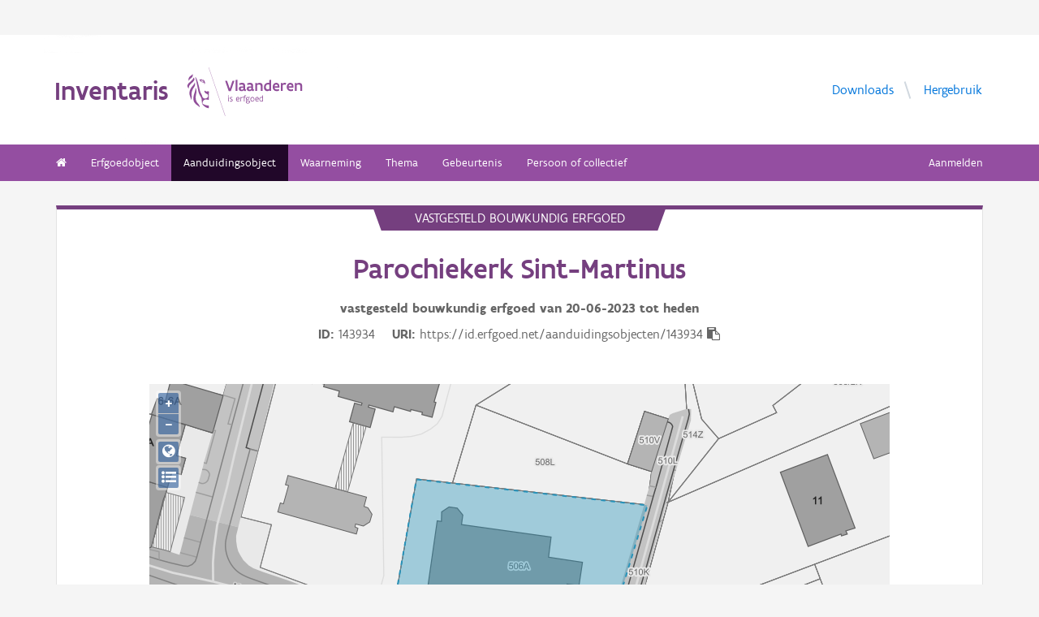

--- FILE ---
content_type: text/html; charset=UTF-8
request_url: https://inventaris.onroerenderfgoed.be/aanduidingsobjecten/143934
body_size: 7628
content:
<!doctype html><html class=no-js lang=nl> <head><script src=/static/node_modules/foundation-sites/js/vendor/jquery.js></script><base href=/ ><meta name=title content="Parochiekerk Sint-Martinus | Inventaris Onroerend Erfgoed"><meta name=description content="Gelegen in een ommuurd kerkhof ten oosten van het dorpspleintje in de nabijheid van de Leie. Oudste vermelding in 1121. Vermoedelijk was het een kleine basilicale kerk met achthoekige kruisingstoren en koor, opgetrokken uit Doornikse kalksteen in onregelmatig verband waarvan duidelijk sporen bewaard zijn. Beschadigd tijdens de godsdiensttroebelen van de 16de eeuw en belangrijke verbouwingen en herstellingen in het tweede kwart van de 17de eeuw; vergrotingswerken in 1771-1772."><meta name=twitter:card content=summary><meta name=twitter:site content=@vioe><meta name=twitter:title content="Parochiekerk Sint-Martinus"><meta name=twitter:description content="Gelegen in een ommuurd kerkhof ten oosten van het dorpspleintje in de nabijheid van de Leie. Oudste vermelding in 1121. Vermoedelijk was het een kleine basilicale kerk met achthoekige kruisingstoren en koor, opgetrokken uit Doornikse kalksteen in onregelmatig verband waarvan duidelijk sporen bewaard zijn. Beschadigd tijdens de godsdiensttroebelen van de 16de eeuw en belangrijke verbouwingen en herstellingen in het tweede kwart van de 17de eeuw; vergrotingswerken in 1771-1772."><link rel=canonical href=https://inventaris.onroerenderfgoed.be/aanduidingsobjecten/143934><meta property=og:locale content=nl_BE><meta property=og:type content=website><meta property=og:title content="Parochiekerk Sint-Martinus"><meta property=og:description content="Gelegen in een ommuurd kerkhof ten oosten van het dorpspleintje in de nabijheid van de Leie. Oudste vermelding in 1121. Vermoedelijk was het een kleine basilicale kerk met achthoekige kruisingstoren en koor, opgetrokken uit Doornikse kalksteen in onregelmatig verband waarvan duidelijk sporen bewaard zijn. Beschadigd tijdens de godsdiensttroebelen van de 16de eeuw en belangrijke verbouwingen en herstellingen in het tweede kwart van de 17de eeuw; vergrotingswerken in 1771-1772."><meta property=og:url content=https://inventaris.onroerenderfgoed.be/aanduidingsobjecten/143934><!-- head --><meta charset=utf-8><meta name=viewport content="width=device-width, initial-scale=1.0"><title>Parochiekerk Sint-Martinus | Inventaris Onroerend Erfgoed</title><!-- css --><link rel=stylesheet href=/static/css/app.css><!-- Privacy-friendly analytics by Plausible --><script async src=https://plausible.io/js/pa-9FGWgg4v2tQ8dKKtT2U4B.js></script><script>
    window.plausible=window.plausible||function(){(plausible.q=plausible.q||[]).push(arguments)},plausible.init=plausible.init||function(i){plausible.o=i||{}};
    plausible.init()
  </script></head> <body> <div class=container> <div class=vlaanderen-header-container> <script src=https://prod.widgets.burgerprofiel.vlaanderen.be/api/v1/node_modules/@govflanders/vl-widget-polyfill/dist/index.js></script> <script src=https://prod.widgets.burgerprofiel.vlaanderen.be/api/v1/node_modules/@govflanders/vl-widget-client/dist/index.js></script> <script src=https://prod.widgets.burgerprofiel.vlaanderen.be/api/v1/widget/967c43ed-9b88-4ffc-b3be-f9a2d566e8ea/embed></script> <script>
    // Capture any widget that is present or will be present on the webpage.
    vl.widget.client.capture(function (widget) {
      // Only process the widget if widget is a global header.
      if (widget.getPluginTypeId() === 'global_header') {
        // Get the Citizen Profile Session extension from the global header widget.
        widget.getExtension('citizen_profile.session').then(function (session) {
          var websiteHasAuthenticatedSession = false;
          
          // Inform the session extension about the current session state of the website.
          session.configure({
            active: websiteHasAuthenticatedSession,
            endpoints: {
              loginUrl: '/aanmelden',
              loginRedirectUrl: '/',
              logoutUrl: '/afmelden',
              switchCapacityUrl: '/wisselen?goto=/aanmelden'
            }
          });
          const pyoes_banner = JSON.parse('{"banner": "", "detail": ""}');
          if (pyoes_banner && pyoes_banner.banner) {
            render_info_banner(pyoes_banner.banner, pyoes_banner.detail || '');
          }
        });
        
      }
    });
  </script> </div> <script>
    function render_contact(config) {
      // Capture any widget that is present or will be present on the webpage.
      vl.widget.client.capture(function (widget) {
        // Only process the widget if widget is a global header.
        if (widget.getPluginTypeId() === 'global_header') {
          //Extra contact config
          widget.getExtension('contact').then(contact => {
            contact.setServicePoints(config);
          });
        }
      });
    }
  </script> <script>render_contact({
          "displayMode": "grouped",
          "groupLabel": "Heb je een vraag of opmerking over een fiche in de inventaris?",
          "contextual": [
            {
              "type": "link",
              "href": "/contact",
              "label": "Stel je vraag via ons contactformulier"
            }
          ],
          "defaults": [
            {
              "type": "contactOption",
              "contactGroupId": "5c38f45b-d456-49ad-8d73-1abd9a6206e0",
              "label": "Onroerend Erfgoed"
            }
          ]
        })</script> <!-- header --> <!-- wrapper & responsive navigation --> <div class=wrapper> <div class="row inner"> <!-- logo --> <div class="logo-block-wrapper medium-7 small-12 columns"> <div class=logo-block> <a href=/ > <div class="small-6 logo-block-title"><h1>Inventaris</h1></div> <div class="small-6 columns"> <svg class=vlaanderen-header-logo width=159 height=70 role=img aria-labelledby=LogoTitle aria-describedby=LogoDesc xmlns=http://www.w3.org/2000/svg viewbox="0 0 196.3 83.2" preserveaspectratio="xMidYMin meet"> <g> <title id=LogoTitle>Link naar homepagina</title> <desc id=LogoDesc>Logo agentschap Onroerend Erfgoed</desc> </g> <style>
                  .su0{fill:#914f9a}
              </style> <g id=Layer_1> <path d="M80.5 23l-6.1 17.6h-3.6L64.7 23H68l4.6 13.4L77.2 23h3.3zm4.8-1.8h.4v19.1h-3.1V21.5l2.7-.3zm14.2 19.4c-1 0-2.1-.3-3.1-1.4-.5.4-1 .8-1.6 1-.6.3-1.2.4-2.1.4-.9 0-2.1-.2-3-.8-.9-.6-1.6-1.7-1.6-3.5 0-1.2.3-2.2 1-2.8.7-.6 1.9-1 3.8-1 .7 0 1.6 0 2.8.1v-.7c0-.9-.3-1.6-.8-2s-1.1-.6-1.9-.6c-1.2 0-2.6.4-3.7.9l-.7-2.7c1.4-.7 3.3-1.2 5-1.2 1.4 0 2.6.3 3.6 1 .9.7 1.5 1.8 1.5 3.5V36c0 .6.2 1.1.6 1.4.4.3.9.5 1.5.6l-1.3 2.6zm-3.7-5.8c-1.4 0-2.6 0-3.3.2-.8.2-1.2.6-1.2 1.4 0 1.1.8 1.7 1.9 1.7.4 0 1-.1 1.6-.4.6-.3 1-1 1-2v-.9zm17.3 5.8c-1 0-2.1-.3-3.1-1.4-.5.4-1 .8-1.6 1-.6.3-1.2.4-2.1.4-.9 0-2.1-.2-3-.8-.9-.6-1.6-1.7-1.6-3.5 0-1.2.3-2.2 1-2.8.7-.6 1.9-1 3.8-1 .7 0 1.6 0 2.8.1v-.7c0-.9-.3-1.6-.8-2-.5-.4-1.1-.6-1.9-.6-1.2 0-2.6.4-3.7.9l-.7-2.7c1.4-.7 3.3-1.2 5-1.2 1.4 0 2.6.3 3.6 1 .9.7 1.5 1.8 1.5 3.5V36c0 .6.2 1.1.6 1.4.4.3.9.5 1.5.6l-1.3 2.6zm-3.7-5.8c-1.4 0-2.6 0-3.3.2-.8.2-1.2.6-1.2 1.4 0 1.1.8 1.7 1.9 1.7.4 0 1-.1 1.6-.4.6-.3 1-1 1-2v-.9zm6.9-8.2h2.6l.3 1.1c1.3-.8 2.8-1.3 4.4-1.3 1.3 0 2.6.4 3.5 1.1.9.8 1.5 2 1.5 3.7v9.1h-3.1v-8.2c0-1-.4-1.7-.9-2.2-.6-.4-1.3-.6-2.2-.6-1.1 0-2.1.3-3 .8v10.1h-3.1V26.6zm27 13.7H141l-.6-1c-1.1.8-2.2 1.3-3.7 1.3-2 0-3.4-.8-4.4-2-1-1.2-1.4-2.8-1.4-4.5 0-2.6.8-4.5 2.1-5.8 1.3-1.3 3.1-1.9 5.2-1.9.6 0 1.3 0 2 .1v-5l2.6-.3h.5v19.1zm-3.1-10.8c-.8-.2-1.6-.3-2.2-.3-1.2 0-2.2.3-2.8 1.1-.7.7-1.1 1.8-1.1 3.2 0 1 .3 2.1.8 2.8.6.8 1.4 1.3 2.5 1.3.9 0 2-.3 2.8-.8v-7.3zm16.6 7.3v3c-1.2.6-2.7.8-3.9.8-1.9 0-3.7-.6-4.9-1.8-1.3-1.2-2.1-3-2.1-5.3s.8-4.1 1.9-5.3c1.1-1.2 2.7-1.8 4.2-1.8.4 0 1.2.1 2 .3.8.3 1.7.8 2.3 1.7.7.9 1.1 2.3 1.1 4.2v2.1h-8.3c.2 1.1.8 1.9 1.6 2.3.7.5 1.6.7 2.5.7 1.2 0 2.4-.3 3.4-.9h.2zm-2.2-4.6c-.1-1-.4-1.7-.9-2.2-.5-.5-1.1-.7-1.7-.7-.6 0-1.3.2-1.8.7-.5.5-.9 1.2-1.1 2.2h5.5zm13.5-2.2c-.8-.5-1.5-.7-2.3-.7-1 0-1.9.4-2.8 1v10h-3.1V26.6h2.6l.3 1.1c.9-.8 2.1-1.4 3.5-1.4.4 0 .9 0 1.4.1.5.1 1 .2 1.3.4l-.9 3.2zm12.7 6.8v3c-1.2.6-2.7.8-3.9.8-1.9 0-3.7-.6-4.9-1.8-1.3-1.2-2.1-3-2.1-5.3s.8-4.1 1.9-5.3c1.1-1.2 2.7-1.8 4.2-1.8.4 0 1.2.1 2 .3.8.3 1.7.8 2.3 1.7.7.9 1.1 2.3 1.1 4.2v2.1h-8.3c.2 1.1.8 1.9 1.6 2.3.7.5 1.6.7 2.5.7 1.2 0 2.4-.3 3.4-.9h.2zm-2.2-4.6c-.1-1-.4-1.7-.9-2.2-.5-.5-1.1-.7-1.7-.7-.6 0-1.3.2-1.8.7-.5.5-.9 1.2-1.1 2.2h5.5zm5.3-5.6h2.6l.3 1.1c1.3-.8 2.8-1.3 4.4-1.3 1.3 0 2.6.4 3.5 1.1.9.8 1.5 2 1.5 3.7v9.1h-3.1v-8.2c0-1-.4-1.7-.9-2.2-.6-.4-1.3-.6-2.2-.6-1.1 0-2.1.3-3 .8v10.1h-3.1V26.6zM69.5 48.7c0-.4.3-.8.8-.8.4 0 .8.3.8.8 0 .4-.4.8-.8.8-.4-.1-.8-.4-.8-.8zm.2 2h1.1v7.6h-1.1v-7.6zm3.1 6.4c.5.2 1.2.3 1.8.3.8 0 1.9-.4 1.9-1.2 0-.4-.2-.7-.6-.9-.5-.3-1.2-.5-1.9-.9-.8-.4-1.2-1-1.2-1.8 0-1.5 1.2-2 2.6-2 .6 0 1.1.1 1.5.2v1c-.4-.1-1.1-.2-1.7-.2-.7 0-1.3.2-1.3.9 0 .4.2.7.6.9.5.3 1.4.6 2.1 1 .8.4 1 .9 1 1.7 0 .8-.4 1.4-1 1.8-.6.4-1.4.6-2.1.6-.6 0-1.2-.1-1.7-.3v-1.1zm16.3-2.3h-4.7c.1 1.6 1.1 2.6 2.5 2.6.7 0 1.4-.2 2.1-.5v1c-.8.4-1.5.5-2.2.5-2.2 0-3.5-1.6-3.5-4 0-2.2 1-3.9 3.3-3.9 1.9 0 2.6 1.5 2.6 3.2v1.1zm-1.1-1c0-1.2-.3-2.2-1.5-2.2s-1.9.9-2.1 2.2H88zm2.8-3.1h.8l.3.9c.6-.7 1.2-1 1.9-1 .2 0 .4 0 .6.1.2 0 .4.1.6.2l-.4 1c-.3-.1-.7-.2-1-.2-.7 0-1.2.4-1.6 1v5.7h-1.1v-7.7zm4.7 0h1.2c0-1.1.2-1.9.6-2.3.4-.5 1-.6 1.6-.6.6 0 1.2.1 1.8.3l-.3 1c-.5-.2-1-.3-1.3-.3-.4 0-.7.1-.9.4-.2.3-.4.8-.4 1.5h1.7v1h-1.7v6.6h-1.1v-6.6h-1.2v-1zm8.6 6c1 0 1.8.2 2.3.6.5.4.7.9.7 1.5 0 .8-.5 1.6-1.2 2.1s-1.7.9-2.7.9c-.9 0-1.6-.3-2.1-.7-.5-.4-.8-1-.8-1.7 0-.6.3-1.3.9-1.9-.2-.1-.4-.3-.5-.5-.1-.2-.2-.5-.2-.7 0-.4.2-.9.5-1.3-.2-.2-.4-.5-.5-.8-.1-.3-.2-.7-.2-1 0-.7.3-1.4.8-1.8.5-.5 1.2-.7 2-.7.6 0 1.1.1 1.5.4.3-.2.7-.4 1-.6.3-.1.7-.2.9-.2l.3 1c-.4.1-.9.2-1.4.5.3.4.4.9.4 1.4 0 .7-.3 1.4-.8 1.9s-1.2.8-2 .8c-.5 0-1-.1-1.4-.3-.2.2-.3.4-.3.6 0 .4.3.7.9.7h1.9zm-1.9 1c-.4.5-.7 1.1-.7 1.6 0 .4.1.8.4 1.1s.8.4 1.4.4c.8 0 1.4-.2 1.9-.6.5-.4.7-.8.7-1.3 0-.6-.3-.9-.9-1-.5-.2-1.3-.2-2.1-.2h-.7zm1.2-6.1c-.6 0-1 .2-1.3.5-.3.3-.4.7-.4 1.1 0 .4.2.8.4 1.1.3.3.7.5 1.3.5.6 0 1-.2 1.3-.5.3-.3.4-.7.4-1.1 0-.4-.1-.8-.4-1.1-.3-.3-.7-.5-1.3-.5zm4.4 2.9c0-1.1.4-2.1 1-2.8.6-.7 1.5-1.2 2.5-1.2s1.9.4 2.5 1.2c.6.7.9 1.7.9 2.8 0 1.1-.4 2.1-1 2.8-.6.7-1.5 1.2-2.5 1.2s-1.9-.4-2.5-1.2c-.5-.7-.9-1.7-.9-2.8zm1.2 0c0 .8.2 1.5.6 2.1.4.5 1 .9 1.8.9s1.3-.3 1.7-.8c.4-.5.6-1.2.6-2s-.2-1.5-.6-2.1c-.4-.5-1-.9-1.8-.9s-1.3.3-1.7.8c-.4.5-.6 1.2-.6 2zm12.9.3h-4.7c.1 1.6 1.1 2.6 2.5 2.6.7 0 1.4-.2 2.1-.5v1c-.8.4-1.5.5-2.2.5-2.2 0-3.5-1.6-3.5-4 0-2.2 1-3.9 3.3-3.9 1.9 0 2.6 1.5 2.6 3.2v1.1zm-1.2-1c0-1.2-.3-2.2-1.5-2.2s-1.9.9-2.1 2.2h3.6zm8.7 4.5h-.7l-.2-.7c-.6.5-1.3.8-2.1.8-1 0-1.8-.5-2.4-1.2-.6-.7-.9-1.7-.9-2.9 0-1.1.3-2 .9-2.7.6-.7 1.6-1.1 2.9-1.1.5 0 1 .1 1.4.2v-2.9l1.1-.1h.1v10.6zm-1.2-6.4c-.5-.2-1-.3-1.5-.3-.8 0-1.4.2-1.9.7-.5.5-.7 1.2-.7 2.2 0 .8.2 1.5.5 2 .4.5.9.9 1.8.9.8 0 1.4-.3 1.8-.8v-4.7z" class=su0></path> <path d=M50.5-2.3h.4v87.7h-.4z class=su0 transform="rotate(-18.785 50.698 41.547)"></path> <path d="M37 41.4c-2-1.6-3 0-4.3-.1-1.1-.1-2.1-1.8-2.9-1.4-1.6.8.6 3.7 1.6 4.3.9.5 2 1 2.2 1.1 1.3.6 1.8 1.5 2 2.9 0 .3 0 1.1-.1 1.4-.6 2.5-5 4.8-7.5 3-1.2-.8-2.3-1.9-2.6-3.7-.7-3.3-3-5.7-3.8-8.9-.5-1.9-.8-4-1.3-6s-1-4-1.5-5.9c-.4-1.7-1.2-4.3-1.8-5.8-2.4-6.3-3.5-5.8-3.5-5.8s.9 1.7 4 17.1c.1.6 1.3 7.4 2.1 9.6.3.8.8 2.5 1.2 3.2 1 2.2 3.7 5.5 3.8 8.5.1 1.7.3 3.2.3 4.5 0 .4.2 1.9.4 2.6.7 1.8 5.9 7.7 11.5 7.7v-4.5c-5.5 0-10.8-3.1-10.9-3.4-.1-.1.3-2.3.7-3.2.7-1.8 2.1-3.5 4.5-3.7 2.7-.2 4.3.6 5.7.6l.2-14.1zM12.9 25.1c-.2 3.4-5.4 7.9-7 10.9-.8 1.4-1.8 3.9-2 5.4-.7 4 .2 6.5 1.2 8.8 1.7 4.1-.2 5.6 1.1 4.8 1.7-1.4 1.4-4.5 1.3-6.5-.1-1.6-.2-3.4 0-5.3.5-3.6 2.6-7.4 4.5-10.1 2.1-3.2 1.3-6.5.9-8m1 9.6s.6 2.7-1.8 9.5C6 62 17.7 63.7 21.1 67.9c0 0 1.3-1.8-4-7.6-1.9-2.1-3.7-6.8-2.2-13.5 2.2-9.8-1-12.1-1-12.1M2.4 22.9c-.3-1.1-.4-2-.3-2.8.3-4.2 4.1-5.9 5-6.5 0 0 1.7-1.2 1.9-2.4 0 0 1.8 4.4-2.3 6.9-2 1.4-3.4 2.9-4.3 4.8m9.6-4c.2.4 1.8 2.7-4.7 8.1-6.5 5.3-4.4 9.1-4.4 9.1s-6.9-3.8 1-10.5c7.9-6.6 6.3-8 6.3-8s1.2 0 1.8 1.3m8.4 2c1.1.1 1.8 3.6 4.4 4.4 1.9.6 3.9.3 4.4 1.4-.9.5-.2 2 .7 1.7.7-2 1-9.8-9.5-7.5zm3.4 1.6c.1-.2.2 0 .5-.2.3-.3.6-.8 1.1-.9.4-.1.8-.1 1.2.1.2.1.1.6-.1.8-.3.3-1.4-.2-1.4.6 0 1.3 1.7 0 2.6 0 .5 3-4.6 2.1-3.9-.4z" class=su0></path> </g> </svg> </div> </a> </div> </div> <!-- Links in header --> <div class="medium-5 columns text-right header-links show-for-medium-up"> <nav> <ul> <li><a href=/downloads target=_blank title="Ga naar de downloads">Downloads</a></li> <li><a href=/hergebruik target=_blank title="Ga naar de hergebruik pagina">Hergebruik</a></li> </ul> </nav> </div> </div> </div> <!-- navigation --> <nav class=top-bar data-topbar role=navigation> <ul class=title-area> <li class=name> </li> <li class="toggle-topbar menu-icon"><a href=#><span>menu</span></a></li> </ul> <section class="top-bar-section inner-nav"> <ul class=left> <li class=" "> <a href=/ ><i class="fa fa-home"></i></a> </li> <li class=" "> <a href="/erfgoedobjecten/zoeken?laad_standaardwaarden=true">Erfgoedobject</a> </li> <li class="active "> <a href="/aanduidingsobjecten/zoeken?laad_standaardwaarden=true">Aanduidingsobject</a> </li> <li class=" "> <a href="/waarnemingsobjecten/zoeken?laad_standaardwaarden=true">Waarneming</a> </li> <li class=" "> <a href="/themas/zoeken?laad_standaardwaarden=true">Thema</a> </li> <li class=" "> <a href="/gebeurtenissen/zoeken?laad_standaardwaarden=true">Gebeurtenis</a> </li> <li class=" "> <a href="/personen/zoeken?laad_standaardwaarden=true">Persoon of collectief</a> </li> <li class=show-for-small-only><a href=/downloads target=_blank title="Ga naar de downloads">Downloads</a></li> <li class=show-for-small-only><a href=/hergebruik target=_blank title="Ga naar de hergebruik pagina">Hergebruik</a></li> </ul> <ul class=right> <li><a href="/aanmelden?goto=/aanduidingsobjecten/143934" rel=nofollow>Aanmelden</a></li> </ul> </section> </nav> <!-- end header --> <div class=row> <div class="large-12 columns"> <div class="panel panel-detail"> <div class="row text-center"> <div class=top-title>vastgesteld bouwkundig erfgoed</div> </div> <div class="row text-center"> <div class="large-10 columns large-offset-1"> <div class="large-12 columns detail-title"> <h1>Parochiekerk Sint-Martinus</h1> <p style="margin-bottom: 0"> <b>vastgesteld bouwkundig erfgoed van <time datetime=2023-06-20>20-06-2023</time> tot heden </b> </p> <div class=object-info> <dl> <dt>ID</dt> <dd>143934</dd> <dt>URI</dt> <dd><span id=clipboard-target>https://id.erfgoed.net/aanduidingsobjecten/143934</span></dd> </dl> <button class=detailfiche-copy-icon-container> <i class="detailfiche-copy-icon fa fa-clipboard" title=Kopiëren></i> </button> </div> </div> </div> </div> <div class=row style="margin-bottom: 3em"> <div class="large-10 columns large-offset-1 end"> <div id=zoneMap></div> </div> </div> <div class=row> <div class="large-10 columns large-offset-1"> <div class="large-12 columns"> <div class=citatie style="margin-bottom: 1.25rem"> <h3>Besluiten</h3> <p style="margin-bottom: 10px;"> <a href=https://id.erfgoed.net/besluiten/15002 title="Bekijk dit besluit in de besluitendatabank">Besluit tot vaststelling van de inventaris bouwkundig erfgoed in de provincie Oost-Vlaanderen</a><br> <b>schrappingsbesluiten, </b> <b>vaststellingsbesluiten: </b> <span style="color: #753f7f">01-06-2023 &nbsp;ID: 15002</span> </p> <div> <h3>Rechtsgevolgen</h3> <span> <i class="fa fa-info-circle"></i> </span> Meer informatie over de rechtsgevolgen van vaststellingen vind je op <a href=https://www.onroerenderfgoed.be/juridische-gevolgen-van-een-vaststelling>onze website</a>. </div> </div> </div> </div> </div> <div class="show-for-small-only row text-center"> <button type=button class="button tiny small-4 columns" id=algemeen-button>Algemeen </button> <button type=button class="button tiny small-4 columns active" id=beschrijving-button>Beschrijving </button> <button type=button class="button tiny small-4 columns" id=kenmerken-button>Kenmerken</button> </div> <div class=row> <div class="large-10 columns large-offset-1"> <div class="kenmerken large-4 columns large-push-8 hide-for-small"> <div class="row fl-block-search"> <dl class="large-12 columns caption-info"> <dd>Provincie</dd> <dt>Oost-Vlaanderen</dt> <dd>Gemeente</dd> <dt>Sint-Martens-Latem</dt> <dd>Deelgemeente</dd> <dt>Sint-Martens-Latem</dt> <dd>Straat</dd> <dt>Dorp</dt> <dd>Locatie</dd> <dt>Dorp (Sint-Martens-Latem)</dt> <dd>Nauwkeurigheid zone</dd> <dt>Tot op 15m</dt> <dd>Oppervlakte zone</dd> <dt>1 853m&#178;</dt> </dl> </div> <div class="row fl-block-search"> <dl class="large-12 columns caption-info"> <p><a href=https://inventaris.onroerenderfgoed.be/gebeurtenissen/1074875>Vaststelling van de inventaris bouwkundig erfgoed in de provincie Oost-Vlaanderen</a> (vaststellingen: van <time datetime=2022-04-01>01-04-2022</time> tot <time datetime=2023-06-20>20-06-2023</time>) </p> <p><b>Kenmerkgroep 1</b></p> <div style="padding-left: 10px;"> Typologie: <a class=thesaurusterm href=https://id.erfgoed.net/thesauri/erfgoedtypes/185> hekken</a>, <a class=thesaurusterm href=https://id.erfgoed.net/thesauri/erfgoedtypes/232> kerkhoven</a>, <a class=thesaurusterm href=https://id.erfgoed.net/thesauri/erfgoedtypes/317> omheiningsmuren</a>, <a class=thesaurusterm href=https://id.erfgoed.net/thesauri/erfgoedtypes/338 style="margin-bottom: 1.25rem; display: inline-block"> parochiekerken</a> <br> Datering: <a class=thesaurusterm href=https://id.erfgoed.net/thesauri/dateringen/1059> derde kwart 18de eeuw</a>, <a class=thesaurusterm href=https://id.erfgoed.net/thesauri/dateringen/1064> tweede helft 19de eeuw</a>, <a class=thesaurusterm href=https://id.erfgoed.net/thesauri/dateringen/1051 style="margin-bottom: 1.25rem; display: inline-block"> tweede kwart 17de eeuw</a> <br> Stijl: <a class=thesaurusterm href=https://id.erfgoed.net/thesauri/stijlen_en_culturen/13 style="margin-bottom: 1.25rem; display: inline-block"> neogotiek</a> <br> <p> <a href=https://inventaris.onroerenderfgoed.be/personen/4450>Simoens, Jan Baptist</a> (Ontwerper) </p> <p> <a href=https://inventaris.onroerenderfgoed.be/personen/4897>Van Assche, Auguste</a> (Ontwerper) </p> <p> <a href=https://inventaris.onroerenderfgoed.be/personen/5088>Van den Bogaerde, Jean</a> (Ontwerper) </p> <p> <a href=https://inventaris.onroerenderfgoed.be/personen/6175>Zens, Mathias</a> (Ontwerper) </p> </div></dl> </div> </div> <div class="beschrijving large-8 columns large-pull-4"> <h3>Beschrijving</h3> <div class=beschrijving> Gelegen in een ommuurd kerkhof ten oosten van het dorpspleintje in de nabijheid van de Leie. Oudste vermelding in 1121. Vermoedelijk was het een kleine basilicale kerk met achthoekige kruisingstoren en koor, opgetrokken uit Doornikse kalksteen in onregelmatig verband waarvan duidelijk sporen bewaard zijn. Beschadigd tijdens de godsdiensttroebelen van de 16de eeuw en belangrijke verbouwingen en herstellingen in het tweede kwart van de 17de eeuw; vergrotingswerken in 1771-1772. </div> <br> <h3>Waarden</h3> <h4>architecturale waarde</h4> <h4>historische waarde</h4> </div> </div> </div> <div class="algemeen row hide-for-small"> <div class="large-10 columns large-offset-1 end"> <div class=row> <div class="large-12 columns"> <hr class=show-for-medium-up> <h3>Aanduiding van</h3> <div class=relaties> <h3 class=relatietype> <!-- = vaststelling --> Is de vaststelling van</h3> <div class=relatie> <a href=https://inventaris.onroerenderfgoed.be/erfgoedobjecten/38720 class=object-link><h3>Parochiekerk Sint-Martinus met kerkhof</h3></a> <div class=img-container> <figure> <img id=15-38720> <script>
            $(document).ready(function () {
              var imageId = '15-38720';
              var primaireFoto = 'https://id.erfgoed.net/afbeeldingen/262470/content/small'.replace('id.erfgoed.net/afbeeldingen', 'beeldbank.onroerenderfgoed.be/images');
              setPrimaireFotoSrc(primaireFoto, imageId, null);
            });
          </script> </figure> <p> <b>Dorp (Sint-Martens-Latem)</b> <br> Gelegen in een ommuurd kerkhof ten oosten van het dorpspleintje in de nabijheid van de Leie. Oudste vermelding in 1121. Vermoedelijk was het een kleine basilicale kerk met achthoekige kruisingstoren en koor, opgetrokken uit Doornikse kalksteen in onregelmatig verband waarvan duidelijk sporen bewaard zijn. Beschadigd tijdens de godsdiensttroebelen van de 16de eeuw en belangrijke verbouwingen en herstellingen in het tweede kwart van de 17de eeuw; vergrotingswerken in 1771-1772. Kerkhofmuur afgeboord met een rij leilindes. </p> </div> </div> </div> <h3>Andere relaties</h3> <div class=relaties> <h3 class=relatietype>Heeft als voorganger</h3> <div class=relatie> <a href=https://inventaris.onroerenderfgoed.be/aanduidingsobjecten/78788 class=object-link> <h3>Parochiekerk Sint-Martinus</h3> </a> <p>Dorp (Sint-Martens-Latem)</p> </div> </div> </div> </div> </div> </div> <div class=row> <div class="large-10 columns large-offset-1 end"> <hr class=show-for-medium-up> <p> Je kan deze pagina citeren als: <span class=citatie><span class=citatie-auteur>Inventaris Onroerend Erfgoed</span> 2026: <span class=citatie-titel>Parochiekerk Sint-Martinus</span> [online], <a href=https://id.erfgoed.net/aanduidingsobjecten/143934>https://id.erfgoed.net/aanduidingsobjecten/143934</a> (geraadpleegd op <time datetime=2026-01-19>19 januari 2026</time>). </span> </p> <p>Beheerder fiche: <span class=fiche-beheerder>Agentschap Onroerend Erfgoed</span> </p> <div class="large-12 columns"> <div class="row contact-component"> <div class="large-1 columns contact-component-questionmark"> <i class="fa fa-3x fa-question-circle"></i> </div> <div class="large-11 columns"> <h3>Contact</h3> <p>Heb je een vraag of opmerking over deze fiche? <a href="/contact?uri=https://id.erfgoed.net/aanduidingsobjecten/143934">Meld het ons via het contactformulier</a>.</p> </div> </div> </div> </div> </div> </div> </div> </div> <button onclick=topFunction() id=scrollBtn title="Go to top"><i class="fa fa-chevron-up"></i><br>Top</button> <script>
        $(document).ready(function () {
            initMap();loadZone({"type": "MultiPolygon", "coordinates": [[[[98900.778343931, 190296.24800614], [98900.261671931, 190294.60275814], [98885.675047919, 190298.67712614], [98881.557543918, 190299.82727014], [98852.931111902, 190307.82336615], [98858.890343904, 190339.49722217], [98867.204455912, 190338.48256617], [98911.621223941, 190333.06195816], [98911.992039941, 190333.01671017], [98912.305767938, 190332.95552617], [98905.914791934, 190312.60429415], [98905.572199933, 190311.51335015], [98902.293415934, 190301.07251814], [98901.604391932, 190298.87853414], [98900.778343931, 190296.24800614]]]], "crs": {"type": "name", "properties": {"name": "urn:ogc:def:crs:EPSG::31370"}}});});
    </script> <div class=push></div> <div id=footerContainer> <script src=https://prod.widgets.burgerprofiel.vlaanderen.be/api/v1/widget/d2b794da-465a-48b9-aa46-8854b9226e5c/embed></script> <!-- Backwards compatible --> </div> </div> <script type=text/javascript src=/static/dist/inventaris.f766165366a8971ea48b.bundle.js></script><script>var geoportaalUrl = 'https://geo.onroerenderfgoed.be';
    var beeldbankurl = 'https://beeldbank.onroerenderfgoed.be';
    var user = null;

    $(document).ready(function () {

      $(".afmetingenset a").on("click", function (e) {
        e.preventDefault();
        var afmetingenset = $(this).closest(".afmetingenset");
        var table = afmetingenset.find("table");
        var arrow = afmetingenset.find("span");
        if (table.is(":hidden")) {
          afmetingenset.addClass("shown");
          arrow.html("&#8964;");
        }
        table.toggle(200, function () {
          if ($(this).is(":hidden")) {
            afmetingenset.removeClass("shown");
            arrow.html("&gt");
          }
        });
      });
    });</script> <link rel=stylesheet href=/static/node_modules/openlayers/css/ol.css> <script type=application/ld+json>{"@context": "http://schema.org", "@type": "LandmarksOrHistoricalBuildings", "name": "Parochiekerk Sint-Martinus", "description": "Gelegen in een ommuurd kerkhof ten oosten van het dorpspleintje in de nabijheid van de Leie. Oudste vermelding in 1121. Vermoedelijk was het een kleine basilicale kerk met achthoekige kruisingstoren en koor, opgetrokken uit Doornikse kalksteen in onregelmatig verband waarvan duidelijk sporen bewaard zijn. Beschadigd tijdens de godsdiensttroebelen van de 16de eeuw en belangrijke verbouwingen en herstellingen in het tweede kwart van de 17de eeuw; vergrotingswerken in 1771-1772.", "@id": "https://id.erfgoed.net/aanduidingsobjecten/143934", "url": "https://inventaris.onroerenderfgoed.be/aanduidingsobjecten/143934", "address": {"@type": "PostalAddress", "addressCountry": "BE", "addressRegion": "Oost-Vlaanderen", "addressLocality": "Sint-Martens-Latem", "streetAddress": "Dorp"}}</script> </body> </html>